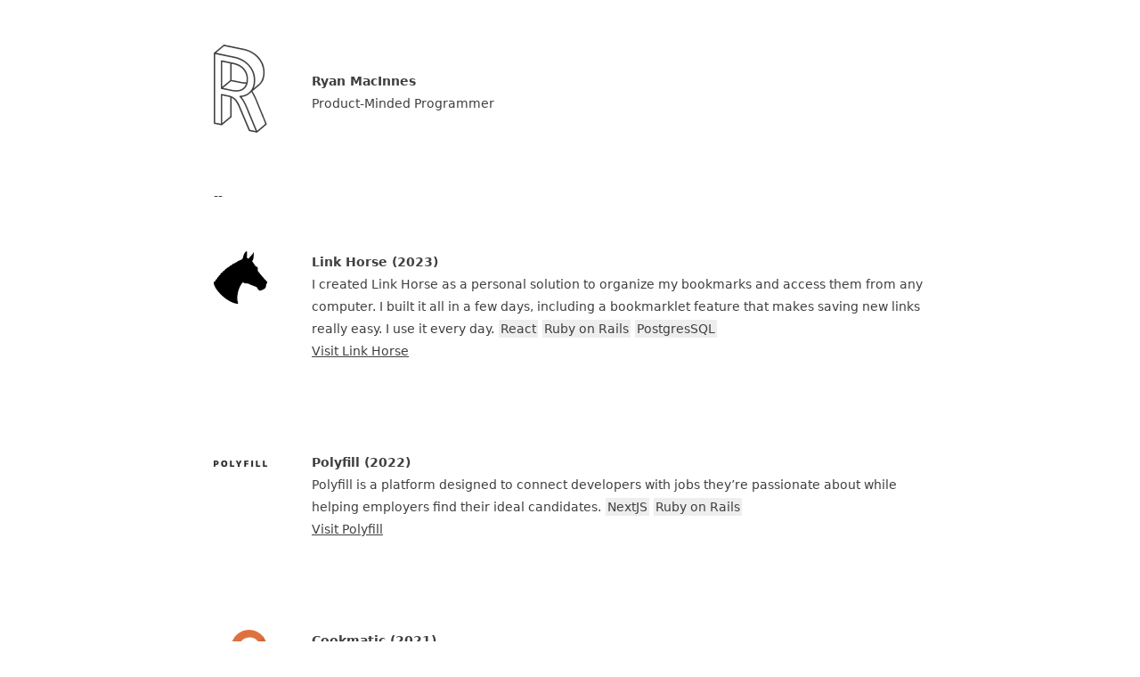

--- FILE ---
content_type: text/html; charset=utf-8
request_url: https://goddamnyouryan.com/
body_size: 2389
content:
<!DOCTYPE html><html><head><meta charSet="utf-8" data-next-head=""/><meta name="viewport" content="width=device-width" data-next-head=""/><title data-next-head="">Ryan MacInnes - Product-Minded Programmer and Founder</title><link rel="apple-touch-icon" sizes="180x180" href="/apple-touch-icon-light.png" data-next-head=""/><link rel="icon" type="image/png" sizes="32x32" href="/favicon-32x32-light.png" data-next-head=""/><link rel="icon" type="image/png" sizes="16x16" href="/favicon-16x16-light.png" data-next-head=""/><link rel="shortcut icon" href="/favicon-light.ico" data-next-head=""/><link rel="preload" href="/_next/static/chunks/6c800fc184001418.css" as="style"/><link rel="stylesheet" href="/_next/static/chunks/6c800fc184001418.css" data-n-g=""/><noscript data-n-css=""></noscript><script src="/_next/static/chunks/d5651f1e1ce39c41.js" defer=""></script><script src="/_next/static/chunks/92faf66870581c8e.js" defer=""></script><script src="/_next/static/chunks/turbopack-e21ffd0b10d9f9a5.js" defer=""></script><script src="/_next/static/chunks/a10ef14b5a088011.js" defer=""></script><script src="/_next/static/chunks/turbopack-18a03b0086515569.js" defer=""></script><script src="/_next/static/AWKzQuJ3vt3u4Be37qAxp/_ssgManifest.js" defer=""></script><script src="/_next/static/AWKzQuJ3vt3u4Be37qAxp/_buildManifest.js" defer=""></script></head><body><div id="__next"><main class="container"><header class="header"><a href="/" class="logo"><img src="logo.png" srcSet="logo-2x.png 2x"/></a><div><h1>Ryan MacInnes</h1><h2>Product-Minded Programmer</h2></div></header><h2 class="divider">--</h2><ul><li class="projectListItem"><a href="https://link.horse" class="projectImage"><img src="/projects/link-horse.png" srcSet="/projects/link-horse-2x.png 2x"/></a><div><a href="https://link.horse" class="projectTitle"><h2>Link Horse<!-- --> (<!-- -->2023<!-- -->)</h2></a><h3><p class="projectDescription">I created Link Horse as a personal solution to organize my bookmarks and access them from any computer. I built it all in a few days, including a bookmarklet feature that makes saving new links really easy. I use it every day.</p><ul class="projectTechList"><li class="projectTechListItem">React</li><li class="projectTechListItem">Ruby on Rails</li><li class="projectTechListItem">PostgresSQL</li></ul></h3><h4><a href="https://link.horse">Visit <!-- -->Link Horse</a></h4></div></li><li class="projectListItem"><a href="https://polyfill.work" class="projectImage"><img src="/projects/polyfill.png" srcSet="/projects/polyfill-2x.png 2x"/></a><div><a href="https://polyfill.work" class="projectTitle"><h2>Polyfill<!-- --> (<!-- -->2022<!-- -->)</h2></a><h3><p class="projectDescription">Polyfill is a platform designed to connect developers with jobs they’re passionate about while helping employers find their ideal candidates.</p><ul class="projectTechList"><li class="projectTechListItem">NextJS</li><li class="projectTechListItem">Ruby on Rails</li></ul></h3><h4><a href="https://polyfill.work">Visit <!-- -->Polyfill</a></h4></div></li><li class="projectListItem"><a href="https://cookmatic.co" class="projectImage"><img src="/projects/cookmatic.png" srcSet="/projects/cookmatic-2x.png 2x"/></a><div><a href="https://cookmatic.co" class="projectTitle"><h2>Cookmatic<!-- --> (<!-- -->2021<!-- -->)</h2></a><h3><p class="projectDescription">Cookmatic was born from my love of cooking and my struggle to plan recipes and grocery shop efficiently. It lets you save any recipe URL from the internet, parses the ingredients, and generates a grocery list to make shopping easier.</p><ul class="projectTechList"><li class="projectTechListItem">iOS</li><li class="projectTechListItem">Swift</li></ul></h3><h4><a href="https://cookmatic.co">Visit <!-- -->Cookmatic</a></h4></div></li><li class="projectListItem"><a href="https://tweeker.io" class="projectImage"><img src="/projects/tweeker.png" srcSet="/projects/tweeker-2x.png 2x"/></a><div><a href="https://tweeker.io" class="projectTitle"><h2>Tweeker<!-- --> (<!-- -->2020<!-- -->)</h2></a><h3><p class="projectDescription">Tweeker is an embeddable A/B testing tool that simplifies setting up a/b tests on your site, analyzing results, and identifying the best-performing variants.</p><ul class="projectTechList"><li class="projectTechListItem">React</li><li class="projectTechListItem">PostgresSQL</li></ul></h3><h4><a href="https://tweeker.io">Visit <!-- -->Tweeker</a></h4></div></li><li class="projectListItem"><a href="https://payote.co" class="projectImage"><img src="/projects/payote.png" srcSet="/projects/payote-2x.png 2x"/></a><div><a href="https://payote.co" class="projectTitle"><h2>Payote<!-- --> (<!-- -->2017<!-- -->)</h2></a><h3><p class="projectDescription">Payote was developed to address invoicing challenges I encountered with other clients. Many companies require custom invoices with details like their address, VAT numbers, or other specific information—something Stripe doesn’t support. This often meant manually creating invoices. Payote streamlines this process by providing an embeddable widget that allows customers to view and customize their past invoices.</p><ul class="projectTechList"><li class="projectTechListItem">Ruby on Rails</li><li class="projectTechListItem">Javascript</li><li class="projectTechListItem">PostgresSQL</li></ul></h3><h4><a href="https://payote.co">Visit <!-- -->Payote</a></h4></div></li><li class="projectListItem"><a href="https://minotaur.fm" class="projectImage"><img src="/projects/minotaur.png" srcSet="/projects/minotaur-2x.png 2x"/></a><div><a href="https://minotaur.fm" class="projectTitle"><h2>Minotaur<!-- --> (<!-- -->2016<!-- -->)</h2></a><h3><p class="projectDescription">Minotaur emerged from my frustration when Rdio, my go-to music streaming service, shut down. I found alternatives like Spotify, Apple Music, and Tidal too cluttered and complicated. I wanted something simple and clean—so I built it. Minotaur uses Spotify's album data to fetch music from YouTube, offering a sleek and straightforward interface.</p><ul class="projectTechList"><li class="projectTechListItem">Ruby on Rails</li><li class="projectTechListItem">Javascript</li><li class="projectTechListItem">PostgresSQL</li></ul></h3><h4><a href="https://minotaur.fm">Visit <!-- -->Minotaur</a></h4></div></li><li class="projectListItem"><a href="https://juicer.io" class="projectImage"><img src="/projects/juicer.png" srcSet="/projects/juicer-2x.png 2x"/></a><div><a href="https://juicer.io" class="projectTitle"><h2>Juicer<!-- --> (<!-- -->2014<!-- -->)</h2></a><h3><p class="projectDescription"><Juicer is an embeddable social media aggregation tool that displays your company’s social media posts in a beautifully designed, automatically updating feed. We successfully sold Juicer to <a href='https://saas.group'>SaaS.group</a>, and you can read more about the acquisition process <a href='https://www.goddamnyouryan.com/blog/selling-juicer/'>here</a>.</p><ul class="projectTechList"><li class="projectTechListItem">Ruby on Rails</li><li class="projectTechListItem">Javascript</li><li class="projectTechListItem">PostgresSQL</li></ul></h3><h4><a href="https://juicer.io">Visit <!-- -->Juicer</a></h4></div></li><li class="projectListItem"><a href="https://www.linkedin.com/company/locent/" class="projectImage"><img src="/projects/locent.png" srcSet="/projects/locent-2x.png 2x"/></a><div><a href="https://www.linkedin.com/company/locent/" class="projectTitle"><h2>Locent<!-- --> (<!-- -->2014<!-- -->)</h2></a><h3><p class="projectDescription">A platform that allowed businesses to have text message conversations with their customers, take orders over text and even take payment via text. We attended YCombinator Summer 2015.</p><ul class="projectTechList"><li class="projectTechListItem">Ruby on Rails</li><li class="projectTechListItem">Javascript</li><li class="projectTechListItem">PostgresSQL</li></ul></h3><h4><a href="https://www.linkedin.com/company/locent/">Visit <!-- -->Locent</a></h4></div></li></ul><div class="footer"><p>--<br/>Web and iOS programmer with an eye for design and UX.<br/>I love building things that are simple and beautiful.</p><ul><li><a href="https://github.com/goddamnyouryan">Github</a></li><li><a href="https://www.linkedin.com/in/wrmacinnes/">LinkedIn</a></li><li><a href="/resume">Resume</a></li></ul><p><a href="mailto:ryan@goddamnyouryan.com">ryan@goddamnyouryan.com</a></p></div></main></div><script id="__NEXT_DATA__" type="application/json">{"props":{"pageProps":{}},"page":"/","query":{},"buildId":"AWKzQuJ3vt3u4Be37qAxp","nextExport":true,"autoExport":true,"isFallback":false,"scriptLoader":[]}</script></body></html>

--- FILE ---
content_type: text/css; charset=utf-8
request_url: https://goddamnyouryan.com/_next/static/chunks/6c800fc184001418.css
body_size: 519
content:
html,body,div,span,applet,object,iframe,h1,h2,h3,h4,h5,h6,p,blockquote,pre,a,abbr,acronym,address,big,cite,code,del,dfn,em,img,ins,kbd,q,s,samp,small,strike,strong,sub,sup,tt,var,b,u,i,center,dl,dt,dd,ol,ul,li,fieldset,form,label,legend,table,caption,tbody,tfoot,thead,tr,th,td,article,aside,canvas,details,embed,figure,figcaption,footer,header,hgroup,menu,nav,output,ruby,section,summary,time,mark,audio,video{font-size:100%;font:inherit;vertical-align:baseline;border:0;margin:0;padding:0}article,aside,details,figcaption,figure,footer,header,hgroup,menu,nav,section{display:block}body{line-height:1}ol,ul{list-style:none}blockquote,q{quotes:none}blockquote:before,blockquote:after,q:before,q:after{content:"";content:none}table{border-collapse:collapse;border-spacing:0}
body{-webkit-font-smoothing:antialiased;-moz-osx-font-smoothing:grayscale;text-rendering:optimizeLegibility;background:#fff;font-family:system-ui,-apple-system,BlinkMacSystemFont,Segoe UI,Roboto,Oxygen-Sans,Ubuntu,Cantarell,Helvetica Neue,sans-serif;font-size:14px;font-weight:400;line-height:25px}a,body{color:#403f3f}h1{font-weight:700}.container{width:800px;margin:50px auto}.header{align-items:center;margin-bottom:50px;display:flex}.logo{margin-right:50px}.divider{margin-bottom:50px}.projectListItem{margin-bottom:100px;display:flex}.projectImage{margin-right:50px}.projectTitle{font-weight:700;text-decoration:none}.projectDescription,.projectTechList{display:inline}.projectTechListItem{background:#eee;margin-left:5px;padding:2px;display:inline}.footer p,.footer ul{margin-bottom:15px}@media (max-width:800px){.container{width:95%}.header,.projectListItem{display:block}.logo,.projectImage{margin-right:0}}@media (max-width:600px){.container{margin:2.5% auto}.header,.divider{margin-bottom:25px}.projectListItem{margin-bottom:50px}}


--- FILE ---
content_type: application/javascript; charset=utf-8
request_url: https://goddamnyouryan.com/_next/static/chunks/a10ef14b5a088011.js
body_size: 7995
content:
(globalThis.TURBOPACK||(globalThis.TURBOPACK=[])).push(["object"==typeof document?document.currentScript:void 0,955,(e,t,r)=>{var n={229:function(e){var t,r,n,o=e.exports={};function i(){throw Error("setTimeout has not been defined")}function a(){throw Error("clearTimeout has not been defined")}try{t="function"==typeof setTimeout?setTimeout:i}catch(e){t=i}try{r="function"==typeof clearTimeout?clearTimeout:a}catch(e){r=a}function s(e){if(t===setTimeout)return setTimeout(e,0);if((t===i||!t)&&setTimeout)return t=setTimeout,setTimeout(e,0);try{return t(e,0)}catch(r){try{return t.call(null,e,0)}catch(r){return t.call(this,e,0)}}}var u=[],c=!1,l=-1;function f(){c&&n&&(c=!1,n.length?u=n.concat(u):l=-1,u.length&&d())}function d(){if(!c){var e=s(f);c=!0;for(var t=u.length;t;){for(n=u,u=[];++l<t;)n&&n[l].run();l=-1,t=u.length}n=null,c=!1,function(e){if(r===clearTimeout)return clearTimeout(e);if((r===a||!r)&&clearTimeout)return r=clearTimeout,clearTimeout(e);try{r(e)}catch(t){try{return r.call(null,e)}catch(t){return r.call(this,e)}}}(e)}}function p(e,t){this.fun=e,this.array=t}function h(){}o.nextTick=function(e){var t=Array(arguments.length-1);if(arguments.length>1)for(var r=1;r<arguments.length;r++)t[r-1]=arguments[r];u.push(new p(e,t)),1!==u.length||c||s(d)},p.prototype.run=function(){this.fun.apply(null,this.array)},o.title="browser",o.browser=!0,o.env={},o.argv=[],o.version="",o.versions={},o.on=h,o.addListener=h,o.once=h,o.off=h,o.removeListener=h,o.removeAllListeners=h,o.emit=h,o.prependListener=h,o.prependOnceListener=h,o.listeners=function(e){return[]},o.binding=function(e){throw Error("process.binding is not supported")},o.cwd=function(){return"/"},o.chdir=function(e){throw Error("process.chdir is not supported")},o.umask=function(){return 0}}},o={};function i(e){var t=o[e];if(void 0!==t)return t.exports;var r=o[e]={exports:{}},a=!0;try{n[e](r,r.exports,i),a=!1}finally{a&&delete o[e]}return r.exports}i.ab="/ROOT/node_modules/next/dist/compiled/process/",t.exports=i(229)},461,(e,t,r)=>{"use strict";var n,o;t.exports=(null==(n=e.g.process)?void 0:n.env)&&"object"==typeof(null==(o=e.g.process)?void 0:o.env)?e.g.process:e.r(955)},7325,(e,t,r)=>{"use strict";var n=Symbol.for("react.element"),o=Symbol.for("react.portal"),i=Symbol.for("react.fragment"),a=Symbol.for("react.strict_mode"),s=Symbol.for("react.profiler"),u=Symbol.for("react.provider"),c=Symbol.for("react.context"),l=Symbol.for("react.forward_ref"),f=Symbol.for("react.suspense"),d=Symbol.for("react.memo"),p=Symbol.for("react.lazy"),h=Symbol.iterator,m={isMounted:function(){return!1},enqueueForceUpdate:function(){},enqueueReplaceState:function(){},enqueueSetState:function(){}},y=Object.assign,g={};function v(e,t,r){this.props=e,this.context=t,this.refs=g,this.updater=r||m}function b(){}function w(e,t,r){this.props=e,this.context=t,this.refs=g,this.updater=r||m}v.prototype.isReactComponent={},v.prototype.setState=function(e,t){if("object"!=typeof e&&"function"!=typeof e&&null!=e)throw Error("setState(...): takes an object of state variables to update or a function which returns an object of state variables.");this.updater.enqueueSetState(this,e,t,"setState")},v.prototype.forceUpdate=function(e){this.updater.enqueueForceUpdate(this,e,"forceUpdate")},b.prototype=v.prototype;var _=w.prototype=new b;_.constructor=w,y(_,v.prototype),_.isPureReactComponent=!0;var j=Array.isArray,x=Object.prototype.hasOwnProperty,k={current:null},S={key:!0,ref:!0,__self:!0,__source:!0};function P(e,t,r){var o,i={},a=null,s=null;if(null!=t)for(o in void 0!==t.ref&&(s=t.ref),void 0!==t.key&&(a=""+t.key),t)x.call(t,o)&&!S.hasOwnProperty(o)&&(i[o]=t[o]);var u=arguments.length-2;if(1===u)i.children=r;else if(1<u){for(var c=Array(u),l=0;l<u;l++)c[l]=arguments[l+2];i.children=c}if(e&&e.defaultProps)for(o in u=e.defaultProps)void 0===i[o]&&(i[o]=u[o]);return{$$typeof:n,type:e,key:a,ref:s,props:i,_owner:k.current}}function E(e){return"object"==typeof e&&null!==e&&e.$$typeof===n}var O=/\/+/g;function R(e,t){var r,n;return"object"==typeof e&&null!==e&&null!=e.key?(r=""+e.key,n={"=":"=0",":":"=2"},"$"+r.replace(/[=:]/g,function(e){return n[e]})):t.toString(36)}function T(e,t,r){if(null==e)return e;var i=[],a=0;return!function e(t,r,i,a,s){var u,c,l,f=typeof t;("undefined"===f||"boolean"===f)&&(t=null);var d=!1;if(null===t)d=!0;else switch(f){case"string":case"number":d=!0;break;case"object":switch(t.$$typeof){case n:case o:d=!0}}if(d)return s=s(d=t),t=""===a?"."+R(d,0):a,j(s)?(i="",null!=t&&(i=t.replace(O,"$&/")+"/"),e(s,r,i,"",function(e){return e})):null!=s&&(E(s)&&(u=s,c=i+(!s.key||d&&d.key===s.key?"":(""+s.key).replace(O,"$&/")+"/")+t,s={$$typeof:n,type:u.type,key:c,ref:u.ref,props:u.props,_owner:u._owner}),r.push(s)),1;if(d=0,a=""===a?".":a+":",j(t))for(var p=0;p<t.length;p++){var m=a+R(f=t[p],p);d+=e(f,r,i,m,s)}else if("function"==typeof(m=null===(l=t)||"object"!=typeof l?null:"function"==typeof(l=h&&l[h]||l["@@iterator"])?l:null))for(t=m.call(t),p=0;!(f=t.next()).done;)m=a+R(f=f.value,p++),d+=e(f,r,i,m,s);else if("object"===f)throw Error("Objects are not valid as a React child (found: "+("[object Object]"===(r=String(t))?"object with keys {"+Object.keys(t).join(", ")+"}":r)+"). If you meant to render a collection of children, use an array instead.");return d}(e,i,"","",function(e){return t.call(r,e,a++)}),i}function $(e){if(-1===e._status){var t=e._result;(t=t()).then(function(t){(0===e._status||-1===e._status)&&(e._status=1,e._result=t)},function(t){(0===e._status||-1===e._status)&&(e._status=2,e._result=t)}),-1===e._status&&(e._status=0,e._result=t)}if(1===e._status)return e._result.default;throw e._result}var C={current:null},I={transition:null};function L(){throw Error("act(...) is not supported in production builds of React.")}r.Children={map:T,forEach:function(e,t,r){T(e,function(){t.apply(this,arguments)},r)},count:function(e){var t=0;return T(e,function(){t++}),t},toArray:function(e){return T(e,function(e){return e})||[]},only:function(e){if(!E(e))throw Error("React.Children.only expected to receive a single React element child.");return e}},r.Component=v,r.Fragment=i,r.Profiler=s,r.PureComponent=w,r.StrictMode=a,r.Suspense=f,r.__SECRET_INTERNALS_DO_NOT_USE_OR_YOU_WILL_BE_FIRED={ReactCurrentDispatcher:C,ReactCurrentBatchConfig:I,ReactCurrentOwner:k},r.act=L,r.cloneElement=function(e,t,r){if(null==e)throw Error("React.cloneElement(...): The argument must be a React element, but you passed "+e+".");var o=y({},e.props),i=e.key,a=e.ref,s=e._owner;if(null!=t){if(void 0!==t.ref&&(a=t.ref,s=k.current),void 0!==t.key&&(i=""+t.key),e.type&&e.type.defaultProps)var u=e.type.defaultProps;for(c in t)x.call(t,c)&&!S.hasOwnProperty(c)&&(o[c]=void 0===t[c]&&void 0!==u?u[c]:t[c])}var c=arguments.length-2;if(1===c)o.children=r;else if(1<c){u=Array(c);for(var l=0;l<c;l++)u[l]=arguments[l+2];o.children=u}return{$$typeof:n,type:e.type,key:i,ref:a,props:o,_owner:s}},r.createContext=function(e){return(e={$$typeof:c,_currentValue:e,_currentValue2:e,_threadCount:0,Provider:null,Consumer:null,_defaultValue:null,_globalName:null}).Provider={$$typeof:u,_context:e},e.Consumer=e},r.createElement=P,r.createFactory=function(e){var t=P.bind(null,e);return t.type=e,t},r.createRef=function(){return{current:null}},r.forwardRef=function(e){return{$$typeof:l,render:e}},r.isValidElement=E,r.lazy=function(e){return{$$typeof:p,_payload:{_status:-1,_result:e},_init:$}},r.memo=function(e,t){return{$$typeof:d,type:e,compare:void 0===t?null:t}},r.startTransition=function(e){var t=I.transition;I.transition={};try{e()}finally{I.transition=t}},r.unstable_act=L,r.useCallback=function(e,t){return C.current.useCallback(e,t)},r.useContext=function(e){return C.current.useContext(e)},r.useDebugValue=function(){},r.useDeferredValue=function(e){return C.current.useDeferredValue(e)},r.useEffect=function(e,t){return C.current.useEffect(e,t)},r.useId=function(){return C.current.useId()},r.useImperativeHandle=function(e,t,r){return C.current.useImperativeHandle(e,t,r)},r.useInsertionEffect=function(e,t){return C.current.useInsertionEffect(e,t)},r.useLayoutEffect=function(e,t){return C.current.useLayoutEffect(e,t)},r.useMemo=function(e,t){return C.current.useMemo(e,t)},r.useReducer=function(e,t,r){return C.current.useReducer(e,t,r)},r.useRef=function(e){return C.current.useRef(e)},r.useState=function(e){return C.current.useState(e)},r.useSyncExternalStore=function(e,t,r){return C.current.useSyncExternalStore(e,t,r)},r.useTransition=function(){return C.current.useTransition()},r.version="18.3.1"},1788,(e,t,r)=>{"use strict";t.exports=e.r(7325)},1884,(e,t,r)=>{"use strict";var n=e.r(1788),o=Symbol.for("react.element"),i=Symbol.for("react.fragment"),a=Object.prototype.hasOwnProperty,s=n.__SECRET_INTERNALS_DO_NOT_USE_OR_YOU_WILL_BE_FIRED.ReactCurrentOwner,u={key:!0,ref:!0,__self:!0,__source:!0};function c(e,t,r){var n,i={},c=null,l=null;for(n in void 0!==r&&(c=""+r),void 0!==t.key&&(c=""+t.key),void 0!==t.ref&&(l=t.ref),t)a.call(t,n)&&!u.hasOwnProperty(n)&&(i[n]=t[n]);if(e&&e.defaultProps)for(n in t=e.defaultProps)void 0===i[n]&&(i[n]=t[n]);return{$$typeof:o,type:e,key:c,ref:l,props:i,_owner:s.current}}r.Fragment=i,r.jsx=c,r.jsxs=c},1398,(e,t,r)=>{"use strict";t.exports=e.r(1884)},1705,(e,t,r)=>{"use strict";r._=function(e){return e&&e.__esModule?e:{default:e}}},3584,(e,t,r)=>{"use strict";Object.defineProperty(r,"__esModule",{value:!0}),Object.defineProperty(r,"HeadManagerContext",{enumerable:!0,get:function(){return n}});let n=e.r(1705)._(e.r(1788)).default.createContext({})},4470,(e,t,r)=>{"use strict";Object.defineProperty(r,"__esModule",{value:!0}),Object.defineProperty(r,"warnOnce",{enumerable:!0,get:function(){return n}});let n=e=>{}},2456,(e,t,r)=>{"use strict";function n(e){if("function"!=typeof WeakMap)return null;var t=new WeakMap,r=new WeakMap;return(n=function(e){return e?r:t})(e)}r._=function(e,t){if(!t&&e&&e.__esModule)return e;if(null===e||"object"!=typeof e&&"function"!=typeof e)return{default:e};var r=n(t);if(r&&r.has(e))return r.get(e);var o={__proto__:null},i=Object.defineProperty&&Object.getOwnPropertyDescriptor;for(var a in e)if("default"!==a&&Object.prototype.hasOwnProperty.call(e,a)){var s=i?Object.getOwnPropertyDescriptor(e,a):null;s&&(s.get||s.set)?Object.defineProperty(o,a,s):o[a]=e[a]}return o.default=e,r&&r.set(e,o),o}},4941,(e,t,r)=>{"use strict";Object.defineProperty(r,"__esModule",{value:!0}),Object.defineProperty(r,"default",{enumerable:!0,get:function(){return s}});let n=e.r(1788),o="u"<typeof window,i=o?()=>{}:n.useLayoutEffect,a=o?()=>{}:n.useEffect;function s(e){let{headManager:t,reduceComponentsToState:r}=e;function s(){if(t&&t.mountedInstances){let e=n.Children.toArray(Array.from(t.mountedInstances).filter(Boolean));t.updateHead(r(e))}}return o&&(t?.mountedInstances?.add(e.children),s()),i(()=>(t?.mountedInstances?.add(e.children),()=>{t?.mountedInstances?.delete(e.children)})),i(()=>(t&&(t._pendingUpdate=s),()=>{t&&(t._pendingUpdate=s)})),a(()=>(t&&t._pendingUpdate&&(t._pendingUpdate(),t._pendingUpdate=null),()=>{t&&t._pendingUpdate&&(t._pendingUpdate(),t._pendingUpdate=null)})),null}},963,(e,t,r)=>{"use strict";Object.defineProperty(r,"__esModule",{value:!0});var n={default:function(){return m},defaultHead:function(){return f}};for(var o in n)Object.defineProperty(r,o,{enumerable:!0,get:n[o]});let i=e.r(1705),a=e.r(2456),s=e.r(1398),u=a._(e.r(1788)),c=i._(e.r(4941)),l=e.r(3584);function f(){return[(0,s.jsx)("meta",{charSet:"utf-8"},"charset"),(0,s.jsx)("meta",{name:"viewport",content:"width=device-width"},"viewport")]}function d(e,t){return"string"==typeof t||"number"==typeof t?e:t.type===u.default.Fragment?e.concat(u.default.Children.toArray(t.props.children).reduce((e,t)=>"string"==typeof t||"number"==typeof t?e:e.concat(t),[])):e.concat(t)}e.r(4470);let p=["name","httpEquiv","charSet","itemProp"];function h(e){let t,r,n,o;return e.reduce(d,[]).reverse().concat(f().reverse()).filter((t=new Set,r=new Set,n=new Set,o={},e=>{let i=!0,a=!1;if(e.key&&"number"!=typeof e.key&&e.key.indexOf("$")>0){a=!0;let r=e.key.slice(e.key.indexOf("$")+1);t.has(r)?i=!1:t.add(r)}switch(e.type){case"title":case"base":r.has(e.type)?i=!1:r.add(e.type);break;case"meta":for(let t=0,r=p.length;t<r;t++){let r=p[t];if(e.props.hasOwnProperty(r))if("charSet"===r)n.has(r)?i=!1:n.add(r);else{let t=e.props[r],n=o[r]||new Set;("name"!==r||!a)&&n.has(t)?i=!1:(n.add(t),o[r]=n)}}}return i})).reverse().map((e,t)=>{let r=e.key||t;return u.default.cloneElement(e,{key:r})})}let m=function({children:e}){let t=(0,u.useContext)(l.HeadManagerContext);return(0,s.jsx)(c.default,{reduceComponentsToState:h,headManager:t,children:e})};("function"==typeof r.default||"object"==typeof r.default&&null!==r.default)&&void 0===r.default.__esModule&&(Object.defineProperty(r.default,"__esModule",{value:!0}),Object.assign(r.default,r),t.exports=r.default)},8678,(e,t,r)=>{t.exports=e.r(963)},6481,e=>{"use strict";var t=e.i(1398),r=e.i(8678),n=e.i(1788);let o="u">typeof window?n.useLayoutEffect:n.useEffect,i="(prefers-color-scheme: light)",a="(prefers-color-scheme: dark)";function s(e){return t=>{t&&t.matches&&e()}}e.s(["default",0,({title:e})=>{let u=function(e){let[t,r]=(0,n.useState)(null);return(0,n.useEffect)(()=>{if("u"<typeof window||!window.matchMedia)return;let e=window.matchMedia(i),t=s(()=>r("light"));e.addListener(t);let n=window.matchMedia(a),o=s(()=>r("dark"));return n.addListener(o),()=>{e.removeListener(t),n.removeListener(o)}},[]),o(()=>{"u">typeof window&&window.matchMedia&&(window.matchMedia(a).matches&&"dark"!==t?r("dark"):window.matchMedia(i).matches&&"light"!==t&&r("light"))},[t]),t}()||"light";return(0,t.jsxs)(r.default,{children:[(0,t.jsx)("title",{children:e}),(0,t.jsx)("link",{rel:"apple-touch-icon",sizes:"180x180",href:`/apple-touch-icon-${u}.png`}),(0,t.jsx)("link",{rel:"icon",type:"image/png",sizes:"32x32",href:`/favicon-32x32-${u}.png`}),(0,t.jsx)("link",{rel:"icon",type:"image/png",sizes:"16x16",href:`/favicon-16x16-${u}.png`}),(0,t.jsx)("link",{rel:"shortcut icon",href:`/favicon-${u}.ico`})]})}],6481)},9129,(e,t,r)=>{"use strict";Object.defineProperty(r,"__esModule",{value:!0});var n={DecodeError:function(){return g},MiddlewareNotFoundError:function(){return _},MissingStaticPage:function(){return w},NormalizeError:function(){return v},PageNotFoundError:function(){return b},SP:function(){return m},ST:function(){return y},WEB_VITALS:function(){return i},execOnce:function(){return a},getDisplayName:function(){return f},getLocationOrigin:function(){return c},getURL:function(){return l},isAbsoluteUrl:function(){return u},isResSent:function(){return d},loadGetInitialProps:function(){return h},normalizeRepeatedSlashes:function(){return p},stringifyError:function(){return j}};for(var o in n)Object.defineProperty(r,o,{enumerable:!0,get:n[o]});let i=["CLS","FCP","FID","INP","LCP","TTFB"];function a(e){let t,r=!1;return(...n)=>(r||(r=!0,t=e(...n)),t)}let s=/^[a-zA-Z][a-zA-Z\d+\-.]*?:/,u=e=>s.test(e);function c(){let{protocol:e,hostname:t,port:r}=window.location;return`${e}//${t}${r?":"+r:""}`}function l(){let{href:e}=window.location,t=c();return e.substring(t.length)}function f(e){return"string"==typeof e?e:e.displayName||e.name||"Unknown"}function d(e){return e.finished||e.headersSent}function p(e){let t=e.split("?");return t[0].replace(/\\/g,"/").replace(/\/\/+/g,"/")+(t[1]?`?${t.slice(1).join("?")}`:"")}async function h(e,t){let r=t.res||t.ctx&&t.ctx.res;if(!e.getInitialProps)return t.ctx&&t.Component?{pageProps:await h(t.Component,t.ctx)}:{};let n=await e.getInitialProps(t);if(r&&d(r))return n;if(!n)throw Object.defineProperty(Error(`"${f(e)}.getInitialProps()" should resolve to an object. But found "${n}" instead.`),"__NEXT_ERROR_CODE",{value:"E394",enumerable:!1,configurable:!0});return n}let m="u">typeof performance,y=m&&["mark","measure","getEntriesByName"].every(e=>"function"==typeof performance[e]);class g extends Error{}class v extends Error{}class b extends Error{constructor(e){super(),this.code="ENOENT",this.name="PageNotFoundError",this.message=`Cannot find module for page: ${e}`}}class w extends Error{constructor(e,t){super(),this.message=`Failed to load static file for page: ${e} ${t}`}}class _ extends Error{constructor(){super(),this.code="ENOENT",this.message="Cannot find the middleware module"}}function j(e){return JSON.stringify({message:e.message,stack:e.stack})}},477,e=>{"use strict";var t=e.i(1398);let r=[{title:"Link Horse",year:2023,link:"https://link.horse",image:"link-horse",description:"I created Link Horse as a personal solution to organize my bookmarks and access them from any computer. I built it all in a few days, including a bookmarklet feature that makes saving new links really easy. I use it every day.",tech:["React","Ruby on Rails","PostgresSQL"]},{title:"Polyfill",year:2022,link:"https://polyfill.work",image:"polyfill",description:"Polyfill is a platform designed to connect developers with jobs they’re passionate about while helping employers find their ideal candidates.",tech:["NextJS","Ruby on Rails"]},{title:"Cookmatic",year:2021,link:"https://cookmatic.co",image:"cookmatic",description:"Cookmatic was born from my love of cooking and my struggle to plan recipes and grocery shop efficiently. It lets you save any recipe URL from the internet, parses the ingredients, and generates a grocery list to make shopping easier.",tech:["iOS","Swift"]},{title:"Tweeker",year:2020,link:"https://tweeker.io",image:"tweeker",description:"Tweeker is an embeddable A/B testing tool that simplifies setting up a/b tests on your site, analyzing results, and identifying the best-performing variants.",tech:["React","PostgresSQL"]},{title:"Payote",year:2017,link:"https://payote.co",image:"payote",description:"Payote was developed to address invoicing challenges I encountered with other clients. Many companies require custom invoices with details like their address, VAT numbers, or other specific information—something Stripe doesn’t support. This often meant manually creating invoices. Payote streamlines this process by providing an embeddable widget that allows customers to view and customize their past invoices.",tech:["Ruby on Rails","Javascript","PostgresSQL"]},{title:"Minotaur",year:2016,link:"https://minotaur.fm",image:"minotaur",description:"Minotaur emerged from my frustration when Rdio, my go-to music streaming service, shut down. I found alternatives like Spotify, Apple Music, and Tidal too cluttered and complicated. I wanted something simple and clean—so I built it. Minotaur uses Spotify's album data to fetch music from YouTube, offering a sleek and straightforward interface.",tech:["Ruby on Rails","Javascript","PostgresSQL"]},{title:"Juicer",year:2014,link:"https://juicer.io",image:"juicer",description:"<Juicer is an embeddable social media aggregation tool that displays your company’s social media posts in a beautifully designed, automatically updating feed. We successfully sold Juicer to <a href='https://saas.group'>SaaS.group</a>, and you can read more about the acquisition process <a href='https://www.goddamnyouryan.com/blog/selling-juicer/'>here</a>.",tech:["Ruby on Rails","Javascript","PostgresSQL"]},{title:"Locent",year:2014,link:"https://www.linkedin.com/company/locent/",image:"locent",description:"A platform that allowed businesses to have text message conversations with their customers, take orders over text and even take payment via text. We attended YCombinator Summer 2015.",tech:["Ruby on Rails","Javascript","PostgresSQL"]}],n=[{title:"Github",url:"https://github.com/goddamnyouryan"},{title:"LinkedIn",url:"https://www.linkedin.com/in/wrmacinnes/"},{title:"Resume",url:"/resume"}],o=({project:e})=>(0,t.jsxs)("li",{className:"projectListItem",children:[(0,t.jsx)("a",{href:e.link,className:"projectImage",children:(0,t.jsx)("img",{src:`/projects/${e.image}.png`,srcSet:`/projects/${e.image}-2x.png 2x`})}),(0,t.jsxs)("div",{children:[(0,t.jsx)("a",{href:e.link,className:"projectTitle",children:(0,t.jsxs)("h2",{children:[e.title," (",e.year,")"]})}),(0,t.jsxs)("h3",{children:[(0,t.jsx)("p",{className:"projectDescription",dangerouslySetInnerHTML:{__html:e.description}}),(0,t.jsx)("ul",{className:"projectTechList",children:e.tech.map((e,r)=>(0,t.jsx)("li",{className:"projectTechListItem",children:e},r))})]}),e.link&&(0,t.jsx)("h4",{children:(0,t.jsxs)("a",{href:e.link,children:["Visit ",e.title]})})]})]});var i=e.i(6481);function a(){return(0,t.jsxs)(t.Fragment,{children:[(0,t.jsx)(i.default,{title:"Ryan MacInnes - Product-Minded Programmer and Founder"}),(0,t.jsxs)("main",{className:"container",children:[(0,t.jsxs)("header",{className:"header",children:[(0,t.jsx)("a",{href:"/",className:"logo",children:(0,t.jsx)("img",{src:"logo.png",srcSet:"logo-2x.png 2x"})}),(0,t.jsxs)("div",{children:[(0,t.jsx)("h1",{children:"Ryan MacInnes"}),(0,t.jsx)("h2",{children:"Product-Minded Programmer"})]})]}),(0,t.jsx)("h2",{className:"divider",children:"--"}),(0,t.jsx)("ul",{children:r.map((e,r)=>(0,t.jsx)(o,{project:e},r))}),(0,t.jsxs)("div",{className:"footer",children:[(0,t.jsxs)("p",{children:["--",(0,t.jsx)("br",{}),"Web and iOS programmer with an eye for design and UX.",(0,t.jsx)("br",{}),"I love building things that are simple and beautiful."]}),(0,t.jsx)("ul",{children:n.map((e,r)=>(0,t.jsx)("li",{children:(0,t.jsx)("a",{href:e.url,children:e.title})},r))}),(0,t.jsx)("p",{children:(0,t.jsx)("a",{href:"mailto:ryan@goddamnyouryan.com",children:"ryan@goddamnyouryan.com"})})]})]})]})}e.s(["default",()=>a],477)},1899,(e,t,r)=>{(window.__NEXT_P=window.__NEXT_P||[]).push(["/",()=>e.r(477)]),t.hot&&t.hot.dispose(function(){window.__NEXT_P.push(["/"])})},8761,e=>{e.v(t=>Promise.all(["static/chunks/66b8f93dfb02a11d.js"].map(t=>e.l(t))).then(()=>t(3594)))},8805,e=>{e.v(t=>Promise.all(["static/chunks/5ec9ab7aae3f3e76.js"].map(t=>e.l(t))).then(()=>t(9466)))}]);

--- FILE ---
content_type: application/javascript; charset=utf-8
request_url: https://goddamnyouryan.com/_next/static/AWKzQuJ3vt3u4Be37qAxp/_buildManifest.js
body_size: -16
content:
self.__BUILD_MANIFEST = {
  "/": [
    "static/chunks/7d3e54d85b4da8ff.js"
  ],
  "/_error": [
    "static/chunks/e4bcb24b2f3f5243.js"
  ],
  "/resume": [
    "static/chunks/bca2f309b1af56fe.js"
  ],
  "__rewrites": {
    "afterFiles": [],
    "beforeFiles": [],
    "fallback": []
  },
  "sortedPages": [
    "/",
    "/_app",
    "/_error",
    "/resume"
  ]
};self.__BUILD_MANIFEST_CB && self.__BUILD_MANIFEST_CB()